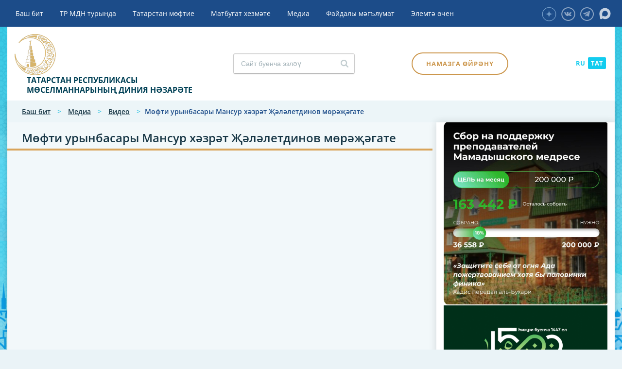

--- FILE ---
content_type: text/html; charset=utf-8
request_url: http://dumrt.ru/media/video/video_349.html?curPos=12
body_size: 9677
content:
<!DOCTYPE html><html><head><meta charset="utf-8"><meta name="viewport" content="width=device-width, initial-scale=1"><title>Мөфти урынбасары Мансур хәзрәт Җәләлетдинов мөрәҗәгате  / Видео / Медиа | Татарстан Җөмһүрияте мөселманнарының Диния нәзарәте</title>        
                        
        <meta name="yandex-verification" content="601e0bc6b93d8c47" /><link href="/netcat_template/template/dumrt/css/style.css?v=213746" rel="stylesheet"><link rel="stylesheet" href="/netcat_template/template/dumrt/css/spoiler.css">        
                <link rel="stylesheet" href="/netcat_template/template/dumrt/css/slick.css">                <link rel="stylesheet" href="/netcat_template/template/dumrt/css//slick-theme.css">                <style>          #animation_container {
            position:absolute;
            margin:auto;
            left:0;right:0;
            top:0;bottom:0;
            z-index: 100;
          }
          .framewrap{
              position: relative;
              padding-bottom: 50%;
              height: 0;
          }
           
          .framewrap iframe{
              position: absolute;
              top: 0;
              left: 0;
              width: 100%;
              height: 100%;
          } 
          .evnt-banner__name { padding-right: 15px !important; padding-left: 15px !important; margin-right: 65px !important; margin-left: 65px !important;}
          @media only screen and (max-width: 700px) {
            .evnt-banner__name {max-width: unset !important;}
          }
          @media only screen and (max-width: 600px) {
            .evnt-banner {margin-top: 15px; display: block;}
          }
          .slider-sidetop .slick-prev { left: 15px;}
          .slider-sidetop .slick-next { right: 15px;}
          @media only screen and (max-width: 768px) { .raspisanie {margin-bottom: 0;}}
          @media only screen and (max-width: 1050px) {.right .video { margin-top: 0;margin-bottom: 20px;}}
        </style>        
        <script src="/netcat_template/template/dumrt/js/createjs-2015.11.26.min.js"></script>        <script src="/netcat_template/template/dumrt/js/LOGO_03.js"></script>        
        <script>          var canvas, stage, exportRoot, anim_container, dom_overlay_container, fnStartAnimation;
          function init() {
            canvas = document.getElementById("canvas");
            anim_container = document.getElementById("animation_container");
            dom_overlay_container = document.getElementById("dom_overlay_container");
            var comp=AdobeAn.getComposition("781A614C9521E04ABE103D7B92203784");
            var lib=comp.getLibrary();
            handleComplete({},comp);
          }
          function handleComplete(evt,comp) {
            //This function is always called, irrespective of the content. You can use the variable "stage" after it is created in token create_stage.
            var lib=comp.getLibrary();
            var ss=comp.getSpriteSheet();
            exportRoot = new lib.LOGO_03();
            stage = new lib.Stage(canvas);	
            //Registers the "tick" event listener.
            fnStartAnimation = function() {
              stage.addChild(exportRoot);
              createjs.Ticker.setFPS(lib.properties.fps);
              createjs.Ticker.addEventListener("tick", stage);
            }	    
              //Code to support hidpi screens and responsive scaling.
              function makeResponsive(isResp, respDim, isScale, scaleType) {		
                var lastW, lastH, lastS=1;		
                window.addEventListener('resize', resizeCanvas);		
                resizeCanvas();		
                function resizeCanvas() {			
                  var w = lib.properties.width, h = lib.properties.height;			
                  var iw = window.innerWidth, ih=window.innerHeight;			
                  var pRatio = window.devicePixelRatio || 1, xRatio=iw/w, yRatio=ih/h, sRatio=1;			
                  if(isResp) {                
                    if((respDim=='width'&&lastW==iw) || (respDim=='height'&&lastH==ih)) {                    
                      sRatio = lastS;                
                    }				
                    else if(!isScale) {					
                      if(iw<w || ih<h)						
                        sRatio = Math.min(xRatio, yRatio);				
                    }				
                    else if(scaleType==1) {					
                      sRatio = Math.min(xRatio, yRatio);				
                    }				
                    else if(scaleType==2) {					
                      sRatio = Math.max(xRatio, yRatio);				
                    }			
                  }			
                  canvas.width = w*pRatio*sRatio;			
                  canvas.height = h*pRatio*sRatio;
                  canvas.style.width = dom_overlay_container.style.width = anim_container.style.width =  w*sRatio+'px';				
                  canvas.style.height = anim_container.style.height = dom_overlay_container.style.height = h*sRatio+'px';
                  stage.scaleX = pRatio*sRatio;			
                  stage.scaleY = pRatio*sRatio;			
                  lastW = iw; lastH = ih; lastS = sRatio;            
                  stage.tickOnUpdate = false;            
                  stage.update();            
                  stage.tickOnUpdate = true;		
                }
              }
            makeResponsive(false,'width',false,2);	
            AdobeAn.compositionLoaded(lib.properties.id);
            fnStartAnimation();
          }
        </script></head><body style="margin:0px;"  lang-tt='true' data-current-sub-root-id="599">       
        <div id="BackDiv" style="position: fixed; background-color:rgba(28, 76, 137, 1.00); width:100%; height:100%; z-index: 100; pointer-events: none; transition: opacity .3s ease;" class="loader">                    <div id="animation_container" style="background-color:rgba(28, 76, 137, 1.00); width:210px; height:210px">            <canvas id="canvas" width="210" height="210" style="position: absolute; display: block; background-color:rgba(28, 76, 137, 1.00);"></canvas>            <div id="dom_overlay_container" style="pointer-events:none; overflow:hidden; width:210px; height:210px; position: absolute; left: 0px; top: 0px; display: block;">            </div>          </div>        </div>        <script> init();</script>        <header><div class="main-menu"><div class="container"><ul class="cd-header-buttons"><li><a class="cd-nav-trigger" href="#cd-primary-nav"><span></span></a></li></ul><div class="header-social">  					  <a href="https://vk.com/dumrt_tatar" class="icon icon-vk" target="_blank"></a>  					  					  					                        <a href="https://t.me/dumrt_tatar" class="icon icon-telegram" target="_blank"></a>                      <a href="https://zen.yandex.ru/id/6231eda5366c667528b93f11" class="icon icon-zen" target="_blank"><img src="/images/ico-zen.svg" alt="" /></a>                      <a href="https://max.ru/dumrt" class="icon icon-max" target="_blank"><img src="/images/ico-max.svg" alt="" /></a></div></div></div><div class="header"><div class="container">                                         <div><div class="logo"><a href="/"><img src="/netcat_template/template/dumrt/images/logo.png" alt="" /><span>ТАТАРСТАН РЕСПУБЛИКАСЫ<br> МӨСЕЛМАННАРЫНЫҢ ДИНИЯ НӘЗАРӘТЕ</span></a></div><div id="search" class="search"><form class='nc_search' action='/search/' method='get'><form class='nc_search' action='/search/' method='get'>  <input type='hidden' name='area' value='site1 -sub358* -sub359* -sub360*'><input class='search_text text styler' type='search' name='search_query' id='nc_search_query' value='' placeholder='Сайт буенча эзләү'>  </form></div>                                                <div class="prayer-schedule">                        <a href="/help-info/prayertime/" title="Намаз вакытлары" data-anchor-class="raspisanie">Намаз вакытлары                        </a>                        </div>                        <div class="study"><a class="button" href="/help-info/training-prayer/">Намазга өйрәнү</a></div>                        <div class="lang"><a href="/ru/">RU</a><a class='active' href="/">TAT</a></div></div>                    </div>  </div>  </header><main class="cd-main-content"><div class="container"><section id="main-content">  
				  <div class="breadcrumbs">  <a href="/">Баш бит</a> >    <a href="/media/">Медиа</a> >       <a href="/media/video/">Видео</a> >       <span>Мөфти урынбасары Мансур хәзрәт Җәләлетдинов мөрәҗәгате</span>  </div><div class="content"><div class="head-line"><h1>Мөфти урынбасары Мансур хәзрәт Җәләлетдинов мөрәҗәгате</h1></div><div class="main-pag-block-content-full">  <div class="dum-block">    <div class="framewrap"><iframe allowfullscreen="" frameborder="0" gesture="media" height="315" src="https://www.youtube.com/embed/4pNgPbQc2Qo" width="560"></iframe></div>    <div class="date">08.11.2017 13:29</div>    <div class="desc"></div>          <div class="file">              </div>      </div>          
  <div class='like-social'>    Уртаклашырга:
    <a href='#' data-social='vkontakte'><span class='vk-like'></span></a>    <a href='#' data-social='googleplus'><span class='gplus-like'></span></a>    <a href='#' data-social='moimir'><span class='mail-like'></span></a>    <a href='#' data-social='odnoklassniki'><span class='ok-like'></span></a>    <a href='#' data-social='twitter'><span class='tw-like'></span></a>  </div>      <div class="main-pag-block-content-list pag-block-content pag-block-content-list">  <div class="last-news">        <h2>Башка видео</h2><div class="video-news col">    <div class="framewrap"><iframe allow="accelerometer; autoplay; clipboard-write; encrypted-media; gyroscope; picture-in-picture; web-share" allowfullscreen="" frameborder="0" height="720" src="https://www.youtube.com/embed/G33o1jZhP7I" title="Татарстан Мөфтие Камил хәзрәт Сәмигуллинның Корбан гаете уңаеннан мөрәҗәгате" width="1280"></iframe></div>    <h3><a href="/media/video/video_556.html">Татарстан Мөфтие Камил хәзрәт Сәмигуллинның Корбан гаете уңаеннан мөрәҗәгате</a></h3>  <div class="date">27 июнь 2023 ел <span class="time">11:54</span></div></div><div class="video-news col">    <div class="framewrap"><iframe allow="accelerometer; autoplay; clipboard-write; encrypted-media; gyroscope; picture-in-picture; web-share" allowfullscreen="" frameborder="0" height="725" src="https://www.youtube.com/embed/HlktgQWYPcw" title="В Уруссу прошел Всероссийский конкурс чтиц Куръана." width="1280"></iframe></div>    <h3><a href="/media/video/video_554.html">В Уруссу прошел Всероссийский конкурс чтиц Куръана.</a></h3>  <div class="date">15 май 2023 ел <span class="time">09:22</span></div></div><div class="video-news col">    <div class="framewrap"><iframe allow="accelerometer; autoplay; clipboard-write; encrypted-media; gyroscope; picture-in-picture; web-share" allowfullscreen="" frameborder="0" height="720" src="https://www.youtube.com/embed/UM4ye_xk-6o" title="Татарстанда ачык телевизион татар вәгазе бәйгесе башланды" width="1280"></iframe></div>    <h3><a href="/media/video/video_553.html">Татарстанда ачык телевизион татар вәгазе бәйгесе башланды</a></h3>  <div class="date">27 февраль 2023 ел <span class="time">09:49</span></div></div><div class="video-news col">    <div class="framewrap"><iframe allow="accelerometer; autoplay; clipboard-write; encrypted-media; gyroscope; picture-in-picture; web-share" allowfullscreen="" frameborder="0" height="720" src="https://www.youtube.com/embed/uBSgi7nbwnI" title="“Рухи моң” бәйгесенә гаризалар кабул итәбез!" width="1280"></iframe></div>    <h3><a href="/media/video/video_550.html">“Рухи моң” бәйгесенә гаризалар кабул итәбез!</a></h3>  <div class="date">10 февраль 2023 ел <span class="time">10:50</span></div></div><div class="video-news col">    <div class="framewrap"><iframe width="1280" height="720" src="https://www.youtube.com/embed/DYdPcEF7n7Q" title="Бөгелмәдә “Милли моң” Россиякүләм мөнәҗәтләр фестивале үтте" frameborder="0" allow="accelerometer; autoplay; clipboard-write; encrypted-media; gyroscope; picture-in-picture" allowfullscreen></iframe></div>    <h3><a href="/media/video/video_548.html">Бөгелмәдә “Милли моң” Россиякүләм мөнәҗәтләр фестивале үтте</a></h3>  <div class="date">18 октябрь 2022 ел <span class="time">17:21</span></div></div><div class="video-news col">    <div class="framewrap"><iframe allow="accelerometer; autoplay; clipboard-write; encrypted-media; gyroscope; picture-in-picture" allowfullscreen="" frameborder="0" height="720" src="https://www.youtube.com/embed/EVwxi7P4G2M" title="VIII Международная исламская конференция" width="1280"></iframe></div>    <h3><a href="/media/video/video_542.html">&quot;Изге Коръәннең Казан басмасы һәм аның ислам дөньясында Изге Коръәнне бастыру процессына йогынтысы&quot; VIII Халыкара ислам конференциясе</a></h3>  <div class="date">29 сентябрь 2022 ел <span class="time">10:44</span></div></div>  </div>    <div class="pagination">    <ul>      <li class='prev'><a href='/media/video/video_349.html?curPos=6' title='Назад'>Соңгысы</a></li>      <li><a href='/media/video/video_349.html'>1</a> <li><a href='/media/video/video_349.html?curPos=6'>2</a> <li class='active'><a href='/media/video/video_349.html?curPos=12'>3</a></li> <li><a href='/media/video/video_349.html?curPos=18'>4</a> <li><a href='/media/video/video_349.html?curPos=24'>5</a> <li><a href='/media/video/video_349.html?curPos=30'>6</a>      <li class='next'><a href='/media/video/video_349.html?curPos=18' title='Вперед'>Алга</a></li>    </ul>  </div>  </div></div>  </div>  <div class="right">                    <div class="slider-sidetop">    <a class="bannercounter" href="https://mamadysh-medrese.ru/?ref=29556290?bannercounter=true&class_id=2020&message=82"><img src="/netcat_files/436/835/h_aa12a0239070b5d7281712ff9719bcac" alt="" /></a>      <a class="bannercounter" href="https://dumrt.ru/news/news_32270.html?bannercounter=true&class_id=2020&message=78"><img src="/netcat_files/436/835/h_938e121d472b7336d49abbfd0d941a3d" alt="" /></a>      <a class="bannercounter" href="https://ifhub.ru/?bannercounter=true&class_id=2020&message=69"><img src="/netcat_files/436/835/h_e11e87cf9a867245cacf3391d4aee555" alt="" /></a>      <a class="bannercounter" href="http://dumrt.ru/news/news_28151.html?bannercounter=true&class_id=2020&message=62"><img src="/netcat_files/436/835/h_7652c87e5141c23fb66551c4310641df" alt="" /></a>      <a class="bannercounter" href="https://disk.yandex.ru/d/WSWIriEBeuzQ-A?bannercounter=true&class_id=2020&message=57" target='_blank'><img src="/netcat_files/436/835/h_f639e393264f3e27869e67383c380577" alt="" /></a>  </div>    <div id="slide-person"><div data-title="Quote3" class="quote3">  <div class="title">Дин әһеле</div>  <a href="/about-us/muftis/muftis_6.html"><img src="/netcat_files/412/587/gabdulla_xazrat_thumb1.jpeg" alt="" /></a>  <div class="name"><a href="/about-us/muftis/muftis_6.html">Габдулла хәзрәт Галиулла</a></div>  <div class="date">1992 -1998 елларда</div></div><div data-title="Quote3" class="quote3">  <div class="title">Дин әһеле</div>  <a href="/about-us/muftis/muftis_7.html"><img src="/netcat_files/412/587/gosman_xazrat_thumb1.jpeg" alt="" /></a>  <div class="name"><a href="/about-us/muftis/muftis_7.html">Госман хәзрәт Исхакый</a></div>  <div class="date">1998 - 2011 елларда</div></div><div data-title="Quote3" class="quote3">  <div class="title">Дин әһеле</div>  <a href="/about-us/muftis/muftis_8.html"><img src="/netcat_files/412/587/ildus_xazrat_thumb1.jpeg" alt="" /></a>  <div class="name"><a href="/about-us/muftis/muftis_8.html">Илдус хәзрәт Фәиз</a></div>  <div class="date">2011 – 2013 елларда</div></div><div data-title="Quote3" class="quote3">  <div class="title">Дин әһеле</div>  <a href="/about-us/muftis/muftis_5.html"><img src="/netcat_files/412/587/IMG_9319_thumb1.jpeg" alt="" /></a>  <div class="name"><a href="/about-us/muftis/muftis_5.html">Камил хәзрәт Сәмигуллин</a></div>  <div class="date">2013 елның 17 апрелендә сайланды</div></div></div>    				    <div class="raspisanie">  <div class="top">    <h3>Намаз вакытлары</h3>    <div id="prayer_cities" class="select sec showChanged">      <select>              <option data-url="/netcat_files/482/640/Aznakay.csv?t=200126" class="prayer_city">Азнакай</option>              <option data-url="/netcat_files/482/640/Aksubay.csv?t=200126" class="prayer_city">Аксубай</option>              <option data-url="/netcat_files/482/640/Aktanis.csv?t=200126" class="prayer_city">Актаныш</option>              <option data-url="/netcat_files/482/640/Elabuga.csv?t=200126" class="prayer_city">Алабуга</option>              <option data-url="/netcat_files/482/640/Aleksey.csv?t=200126" class="prayer_city">Алексеевск</option>              <option data-url="/netcat_files/482/640/Apastovo.csv?t=200126" class="prayer_city">Апас</option>              <option data-url="/netcat_files/482/640/Arsk.csv?t=200126" class="prayer_city">Арча</option>              <option data-url="/netcat_files/482/640/BazarnyeMataki.csv?t=200126" class="prayer_city">Базарлы Матак</option>              <option data-url="/netcat_files/482/640/BogatyeSaby.csv?t=200126" class="prayer_city">Байлар Сабасы</option>              <option data-url="/netcat_files/482/640/Baltasi.csv?t=200126" class="prayer_city">Балтач</option>              <option data-url="/netcat_files/482/640/RibnayaSlpboda.csv?t=200126" class="prayer_city">Балык Бистәсе</option>              <option data-url="/netcat_files/482/640/Bavli.csv?t=200126" class="prayer_city">Баулы</option>              <option data-url="/netcat_files/482/640/VicokayGora.csv?t=200126" class="prayer_city">Биектау</option>              <option data-url="/netcat_files/482/640/Bolgary.csv?t=200126" class="prayer_city">Болгар</option>              <option data-url="/netcat_files/482/640/Buinsk.csv?t=200126" class="prayer_city">Буа</option>              <option data-url="/netcat_files/482/640/Bugulma.csv?t=200126" class="prayer_city">Бөгелмә</option>              <option data-url="/netcat_files/482/640/Zainsk.csv?t=200126" class="prayer_city">Зәй</option>              <option data-url="/netcat_files/482/640/StaroeChuprale.csv?t=200126" class="prayer_city">Иске Чүпрәле</option>              <option data-url="/netcat_files/482/640/Kazan.csv?t=200126" class="prayer_city" data-default_city='true' selected>Казан</option>              <option data-url="/netcat_files/482/640/KamskoeUstye.csv?t=200126" class="prayer_city">Кама Тамагы</option>              <option data-url="/netcat_files/482/640/Kukmor.csv?t=200126" class="prayer_city">Кукмара</option>              <option data-url="/netcat_files/482/640/Laish.csv?t=200126" class="prayer_city">Лаеш</option>              <option data-url="/netcat_files/482/640/Leninogorsk.csv?t=200126" class="prayer_city">Лениногорск</option>              <option data-url="/netcat_files/482/640/Mamadis.csv?t=200126" class="prayer_city">Мамадыш</option>              <option data-url="/netcat_files/482/640/Mendeleevsk.csv?t=200126" class="prayer_city">Менделеев</option>              <option data-url="/netcat_files/482/640/Menzilinsk.csv?t=200126" class="prayer_city">Минзәлә</option>              <option data-url="/netcat_files/482/640/Muslimov.csv?t=200126" class="prayer_city">Мөслим</option>              <option data-url="/netcat_files/482/640/Nurlat.csv?t=200126" class="prayer_city">Нурлат</option>              <option data-url="/netcat_files/482/640/BolshieKaybesy.csv?t=200126" class="prayer_city">Олы Кайбыч</option>              <option data-url="/netcat_files/482/640/BolshAtna.csv?t=200126" class="prayer_city">Олы Әтнә</option>              <option data-url="/netcat_files/482/640/Pestrezy.csv?t=200126" class="prayer_city">Питрәч</option>              <option data-url="/netcat_files/482/640/Sarmanovo2.csv?t=200126" class="prayer_city">Сарман</option>              <option data-url="/netcat_files/482/640/Tulyachi.csv?t=200126" class="prayer_city">Теләче</option>              <option data-url="/netcat_files/482/640/Nignekamsk.csv?t=200126" class="prayer_city">Түбән Кама</option>              <option data-url="/netcat_files/482/640/Tet2.csv?t=200126" class="prayer_city">Тәтеш</option>              <option data-url="/netcat_files/482/640/Urussu.csv?t=200126" class="prayer_city">Урыссу</option>              <option data-url="/netcat_files/482/640/Cheremsan.csv?t=200126" class="prayer_city">Чирмешән</option>              <option data-url="/netcat_files/482/640/Chistop.csv?t=200126" class="prayer_city">Чистай</option>              <option data-url="/netcat_files/482/640/VerhUslon.csv?t=200126" class="prayer_city">Югары Ослан</option>              <option data-url="/netcat_files/482/640/NabChelny.csv?t=200126" class="prayer_city">Яр Чаллы</option>              <option data-url="/netcat_files/482/640/Zelenodolsk.csv?t=200126" class="prayer_city">Яшел Үзән</option>              <option data-url="/netcat_files/482/640/Novosesminsk.csv?t=200126" class="prayer_city">Яңа Чишмә</option>              <option data-url="/netcat_files/482/640/Agriz.csv?t=200126" class="prayer_city">Әгерҗе</option>              <option data-url="/netcat_files/482/640/Almet.csv?t=200126" class="prayer_city">Әлмәт</option>            </select>    </div>  </div>  <div id="prayer-time-block" class="middle">    <div class="prayer-time-today" data-day="20.01.2026" data-time="21:01">      <div class="player-main-block"><div class="title">Иртәнге намаз</div><div class="time prayer-time-time_1"></div></div>      <div class="player-main-block"><div class="title">Кояш чыга</div><div class="time prayer-time-sunrise"></div></div>      <div class="player-main-block"><div class="title">Өйлә намазы</div><div class="time prayer-time-zukhr"></div></div>      <div class="player-main-block"><div class="title">Икенде намазы</div><div class="time prayer-time-asr"></div></div>      <div class="player-main-block"><div class="title">Ахшам намазы</div><div class="time prayer-time-magrib"></div></div>      <div class="player-main-block"><div class="title">Ястү намазы</div><div class="time prayer-time-isha"></div></div>    </div>  </div>    
  <div class="bottom">    <a href="/help-info/prayertime/">Тулы җәдвәле</a>  </div></div>                        <div class="right-banner" style="margin-bottom: 50px;">      <div class="right-banner"><a href="https://zakyatrt.com/donations/fundraising-campaigns/53/" target='_blank'>  <img src="/netcat_files/436/835/h_ef2b43a2707929cc7801d7050d80cbde" alt="" />  <div class="banner-title">Игелек<br/><span>Кылыйк!</span></div></a></div>    </div>    <div class="video">  <a href="/media/video/">        <iframe allow="accelerometer; autoplay; clipboard-write; encrypted-media; gyroscope; picture-in-picture; web-share" allowfullscreen="" frameborder="0" height="1142" referrerpolicy="strict-origin-when-cross-origin" src="https://www.youtube.com/embed/rhMaYPcduQ0" title="КАК УЛУЧШИТЬ РАБОТУ МОЗГА, И РАЗВИВАТЬ ПАМЯТЬ ?? #рекомендации #апмрф #ислам #коран #лайк #топ #рек" width="642"></iframe>    <div class="title">Көн видеосы</div>  </a></div>    
				    				    <div class="widget-calendar"><div class="widget-title">Яңалыклар архивы</div><div id="calendar">  <div id="datepicker"></div><div></div> 				  </div>  </section></div></main><nav class="cd-nav"><ul id="cd-primary-nav" class="cd-primary-nav is-fixed"><li>                    <a href="/" target="_self">Баш бит</a>  </li><li class='has-children'>                    <a href="/about-us/" target="_self">ТР МДН турында</a>  				  <ul class="cd-secondary-nav is-hidden">  <li>  <a href="/about-us/obschaya-informatsiya/" target="_self">Гомуми мәгълүмат</a></li><li>  <a href="/about-us/dumrt/" target="_self">Җитәкчелек</a></li><li class='has-children'>  <a href="/about-us/sovety/" target="_self">Шуралар</a><ul class="cd-third-nav is-hidden"><li><a href="/about-us/sovety/kazyylar-shurasy/" target="_self">Казыйлар шурасы</a></li><li><a href="/about-us/sovety/aksakallar-shurasy/" target="_self">Аксакаллар шурасы</a></li><li><a href="/about-us/sovety/sovet-ulemov/" target="_blank">Голәмәләр шурасы</a></li></ul></li><li>  <a href="/about-us/muhtasibates/" target="_self">Мөхтәсибәтләр</a></li><li>  <a href="/about-us/muftis/" target="_self">Шәхесләр</a></li><li class='has-children'>  <a href="/about-us/mөftiyatneң-oeshmalary/" target="_self">Мөфтиятнең оешмалары</a><ul class="cd-third-nav is-hidden"><li><a href="http://halalrt.ru" target="_blank">"Хәләл" комитеты</a></li><li><a href="http://huzur.ru/" target="_blank">"Хузур" нәшрият йорты</a></li><li><a href="https://zakyatrt.com/" target="_blank">"Зәкят" хәйрия фонды</a></li><li><a href="http://vakfrt.ru/" target="_self">ТР "Вакф" фонды</a></li><li><a href="http://dumrt-haj.ru/" target="_self">ДУМ РТ "Хаҗ"</a></li><li><a href="https://bolgar.academy/abitur" target="_self">Болгар ислам академиясе</a></li></ul></li><li>  <a href="/about-us/godovye-otchety/" target="_self">Еллык хисаплар</a></li></ul>  </li><li>                    <a href="/management/" target="">Татарстан мөфтие</a>  </li><li>                    <a href="/press-service/" target="">Матбугат хезмәте</a>  </li><li class='has-children'>                    <a href="/media/" target="_self">Медиа</a>  				  <ul class="cd-secondary-nav is-hidden">  <li>  <a href="/media/onlinetranslyaciyad/" target="_self">Online-трансляция</a></li><li>  <a href="/media/galleries/" target="_self">Фотогалерея</a></li><li>  <a href="/media/video/" target="_self">Видео</a></li><li>  <a href="https://azan.fm/" target="_blank">«Азан» радиосы</a></li><li>  <a href="/media/shura-almanah/" target="_self">"Шура" альманахы</a></li><li>  <a href="/media/din-va-magishet/" target="_self">Дин вә мәгыйшәт</a></li><li>  <a href="http://terrora-net.ru/" target="_blank">Ислам против террора</a></li><li>  <a href="/media/islam-nury/" target="_self">Ислам нуры</a></li><li>  <a href="http://huzurtv.ru" target="_self">Хозур ТВ</a></li><li>  <a href="https://darul-kutub.com" target="_self">«Darul-kutub» электрон китапханәсе</a></li><li>  <a href="https://huzurshop.ru" target="_self">«Хозур» интернет-кибете</a></li></ul>  </li><li class='has-children'>                    <a href="/help-info/" target="_self">Файдалы мәгълүмат</a>  				  <ul class="cd-secondary-nav is-hidden">  <li>  <a href="/help-info/training-prayer/" target="_self">Намазга өйрәнү</a></li><li>  <a href="/help-info/prayertime/" target="_self">Намаз вакытлары</a></li><li>  <a href="/help-info/fatwas/" target="_self">Диния нәзарәте фәтвалары</a></li><li>  <a href="/news/news_32432.html" target="_self">Дини бәйрәмнәр</a></li><li>  <a href="http://dumrt-haj.ru/" target="_blank">Хаҗ</a></li><li>  <a href="/help-info/theology/" target="_self">Дини язмалар</a></li><li>  <a href="http://magarifrt.ru/" target="_blank">Дини мәгариф</a></li><li>  <a href="http://vakfrt.ru/" target="_blank">ТР "Вакф" фонды</a></li><li>  <a href="http://halalrt.ru" target="_blank">"Хәләл" комитеты</a></li><li>  <a href="http://huzur.ru/" target="_blank">"Хузур" нәшрият йорты</a></li><li>  <a href="https://zakyatrt.com" target="_blank">"Зәкят" хәйрия фонды</a></li><li>  <a href="https://bolgar.academy/" target="_self">Болгар ислам академиясе</a></li></ul>  </li><li>                    <a href="/contacts/" target="">Элемтә өчен</a>  </li></ul></nav><footer><div class="container"><div class="footer-top"><div class="footer-column"><a href="/about-us/"><h3>ТР МДН турында</h3></a><a class="spoiler-title" href="/about-us/">ТР МДН турында</a><div class="spoiler-body"><ul>  <li><a href="/about-us/obschaya-informatsiya/">Гомуми мәгълүмат</a></li>  <li><a href="/about-us/dumrt/">Җитәкчелек</a></li>  <li><a href="/about-us/sovety/">Шуралар</a></li>  <li><a href="/about-us/muhtasibates/">Мөхтәсибәтләр</a></li>  <li><a href="/about-us/muftis/">Шәхесләр</a></li>  <li><a href="/about-us/mөftiyatneң-oeshmalary/">Мөфтиятнең оешмалары</a></li>  <li><a href="/about-us/godovye-otchety/">Еллык хисаплар</a></li>  </ul></div></div><div class="footer-column"><a href="/media/"><h3>Медиа</h3></a><a class="spoiler-title" href="/media/">Медиа</a><div class="spoiler-body"><ul><li><a href="/media/onlinetranslyaciyad/">Online-трансляция</a></li><li><a href="/media/galleries/">Фотогалерея</a></li><li><a href="/media/video/">Видео</a></li><li><a href="https://azan.fm/">«Азан» радиосы</a></li><li><a href="/media/shura-almanah/">"Шура" альманахы</a></li><li><a href="/media/din-va-magishet/">Дин вә мәгыйшәт</a></li><li><a href="http://terrora-net.ru/">Ислам против террора</a></li><li><a href="/media/islam-nury/">Ислам нуры</a></li><li><a href="http://huzurtv.ru">Хозур ТВ</a></li></ul></div></div><div class="footer-column"><a href="/help-info/"><h3>Файдалы мәгълүмат</h3></a><a class="spoiler-title" href="/help-info/">Файдалы мәгълүмат</a><div class="spoiler-body"><ul class="hidden-content"><li><a href="/help-info/prayertime/">Намаз вакытлары</a></li><li><a href="/news/news_32432.html">Дини бәйрәмнәр</a></li><li><a href="http://dumrt-haj.ru/">Хаҗ</a></li><li><a href="/help-info/theology/">Дини язмалар</a></li><li><a href="http://magarifrt.ru/">Дини мәгариф</a></li><li><a href="http://vakfrt.ru/">ТР "Вакф" фонды</a></li><li><a href="http://halalrt.ru">"Хәләл" комитеты</a></li><li><a href="http://huzur.ru/">"Хузур" нәшрият йорты</a></li><li><a href="https://zakyatrt.com">"Зәкят" хәйрия фонды</a></li></ul></div></div><div class="footer-column"><a href="/management/"><h3>муфтий рт</h3></a><a href="/press-service/"><h3>Пресс-служба</h3></a><a href="/contacts/"><h3>контакты</h3></a><div class="header-social">  					  <a href="https://vk.com/dumrt_tatar" class="icon icon-vk" target="_blank"></a>  					  					  					                        <a href="https://t.me/dumrt_tatar" class="icon icon-telegram" target="_blank"></a>                      <a href="https://zen.yandex.ru/id/6231eda5366c667528b93f11" class="icon icon-zen" target="_blank"><img src="/images/ico-zen.svg" alt="" /></a>                      <a href="https://max.ru/dumrt" class="icon icon-max" target="_blank"><img src="/images/ico-max.svg" alt="" /></a></div><a class="button" href="/help-info/training-prayer/">Намазга өйрәнү</a></div></div><div class="footer-bottom"><div class="footer-logo">  <a href="/"><img src="/netcat_template/template/dumrt/images/logo-footer.png" alt="" /><span>ТАТАРСТАН РЕСПУБЛИКАСЫ<br> МӨСЕЛМАННАРЫНЫҢ ДИНИЯ НӘЗАРӘТЕ</span></a>                
                

                
                </div><div class="created_by" ><div>Разработано в:</div> <a href="http://web-avenue.ru/" target="_blank"><img src="/netcat_template/template/dumrt/images/logo_web.png" alt="" /></a></div>                 
                 <div class="created_by" style="padding-top: 20px;     color: rgba(255,255,255,.5);">              			  <span>Сайттагы барлык материаллардан Creative Commons Attribution 4.0 International лицензиясе нигезендә файдаланырга мөмкин</span></div>                
                </div></div></footer><link href="/netcat_template/template/dumrt/css/custom.css?v=213746" rel="stylesheet"><link rel="stylesheet" href="/netcat_template/template/dumrt/css/font-awesome.min.css"><link rel="stylesheet" href="/netcat_template/template/dumrt/css/reset.css"> <link rel="stylesheet" href="/netcat_template/template/dumrt/css/menu.css"> <link rel="stylesheet" type="text/css" href="/netcat_template/template/dumrt/css/plusslider.css" /><script async src="/netcat_template/template/dumrt/js/modernizr.js"></script> <link href="/netcat_template/template/dumrt/css/datepicker.css" rel="stylesheet" type="text/css"><link href="/netcat_template/template/dumrt/css/jquery.formstyler.css" rel="stylesheet" /><link href="/netcat_template/template/dumrt/css/jquery.formstyler.theme.css" rel="stylesheet" /><link href="/netcat_template/template/dumrt/css/social-likes_flat.css" rel="stylesheet"> <link href='/netcat_template/template/dumrt/css/lightbox.css' rel='stylesheet'><script src="/netcat_template/template/dumrt/js/jquery-2.1.1.js"></script><script src="/netcat_template/template/dumrt/js/jquery.mobile.custom.min.js"></script>        <script src="/netcat_template/template/dumrt/js/jquery.matchHeight-min.js"></script><script src="/netcat_template/template/dumrt/js/jquery.csv-0.71.min.js"></script><script src="/netcat_template/template/dumrt/js/jquery.loadmask.min.js"></script><script src="/netcat_template/template/dumrt/js/main.js?v=213746"></script> <script type="text/javascript" src='/netcat_template/template/dumrt/js/jquery.plusslider.js'></script><script type="text/javascript" src='/netcat_template/template/dumrt/js/jquery.easing.1.3.js'></script><script src="/netcat_template/template/dumrt/js/datepicker.min.js"></script><script src="/netcat_template/template/dumrt/js/masonry.pkgd.min.js"></script><script src="/netcat_template/template/dumrt/js/imagesloaded.pkgd.min.js"></script><script src="/netcat_template/template/dumrt/js/jquery.formstyler.js"></script><script src="/netcat_template/template/dumrt/js/goodshare.min.js"></script>        <script src="/netcat_template/template/dumrt/js/lightbox.js"></script>        <script src="/netcat_template/template/dumrt/js/spoiler.js"></script>        
                <script src="/netcat_template/template/dumrt/js/slick.min.js"></script>        
        <script src="/netcat_template/template/dumrt/js/custom.js?v=213746"></script>        <script src="/netcat_template/template/dumrt/js/custom-add.js?v=213746"></script>        
        
        <script type="text/javascript">$(document).ready(function(){
			$('#gl-slider').plusSlider({
				sliderEasing: 'easeInOutExpo', // Anything other than 'linear' and 'swing' requires the easing plugin
				fullWidth: true,
				sliderType: 'fader',
				autoPlay: false, 
			});
			$('#slide-person').plusSlider({
				sliderEasing: 'easeInOutExpo', // Anything other than 'linear' and 'swing' requires the easing plugin
				fullWidth: true,
				sliderType: 'fader',
				autoPlay: false, 
			});
			$('#slider3').plusSlider({
				sliderEasing: 'easeInOutExpo', // Anything other than 'linear' and 'swing' requires the easing plugin
				fullWidth: true,
				sliderType: 'fader',
				autoPlay: false, 
			});
		});</script><script>$('#minMax, #datepicker').datepicker({
			dateFormat: 'yyyy/mm/dd',
		  maxDate: new Date(),
		  changeMonth: false,
		  onSelect: function(dateNews) {
        location.href = '/news/' + dateNews;
      }
		});</script><script>$(document).ready(function() {
		  $( '.list' ).masonry( { itemSelector: '.item' } );
          // min-height
          $('.question-category__item-title').matchHeight({ property: 'height' });
          $('.question-category__item').matchHeight({ property: 'height' });
          $('.question-other__item-text').matchHeight({ property: 'height' });
		});</script><script>jQuery(document).ready(function(){
			 jQuery('.spoiler-title').click(function(){
			  jQuery(this).parent().children('.spoiler-body').slideToggle();
			  return false;
			 });
			 
			});
			$(".spoiler-title").click(function() {
			$(".spoiler-title").toggleClass('open');
			})</script><script>(function($) {
			$(function() {
				
				$('input, select_').styler({
					selectSearch: true,
				});
			});
			})(jQuery);</script>        
        <script>/* Preloader */
          document.addEventListener("DOMContentLoaded", function(event) { 
			let lod = document.getElementById("BackDiv")
			lod.style.opacity = '0'
		  });
	    </script>    <div class="block-counter"><script type="text/javascript"></script>                                    <script id="top100Counter" type="text/javascript" src="https://dumrt.ru/netcat_template/template/dumrt/js/top100.jcn?2597526"></script><noscript>    <a href="http://top100.rambler.ru/navi/2597526/">        <img src="https://dumrt.ru/netcat_template/template/dumrt/js/top100.cnt?2597526" alt="Rambler's Top100" border="0" />    </a></noscript><script type="text/javascript">    (function(m,e,t,r,i,k,a){
        m[i]=m[i]||function(){(m[i].a=m[i].a||[]).push(arguments)};
        m[i].l=1*new Date();
        for (var j = 0; j < document.scripts.length; j++) {if (document.scripts[j].src === r) { return; }}
        k=e.createElement(t),a=e.getElementsByTagName(t)[0],k.async=1,k.src=r,a.parentNode.insertBefore(k,a)
    })(window, document,'script','https://mc.yandex.ru/metrika/tag.js?id=104117315', 'ym');

    ym(104117315, 'init', {ssr:true, webvisor:true, clickmap:true, ecommerce:"dataLayer", accurateTrackBounce:true, trackLinks:true});</script><noscript><div><img src="https://mc.yandex.ru/watch/104117315" style="position:absolute; left:-9999px;" alt="" /></div></noscript></div>        
  </body></html>

--- FILE ---
content_type: application/javascript
request_url: http://dumrt.ru/netcat_template/template/dumrt/js/LOGO_03.js
body_size: 35401
content:
(function (cjs, an) {

var p; // shortcut to reference prototypes
var lib={};var ss={};var img={};
lib.ssMetadata = [];


// symbols:
// helper functions:

function mc_symbol_clone() {
	var clone = this._cloneProps(new this.constructor(this.mode, this.startPosition, this.loop));
	clone.gotoAndStop(this.currentFrame);
	clone.paused = this.paused;
	clone.framerate = this.framerate;
	return clone;
}

function getMCSymbolPrototype(symbol, nominalBounds, frameBounds) {
	var prototype = cjs.extend(symbol, cjs.MovieClip);
	prototype.clone = mc_symbol_clone;
	prototype.nominalBounds = nominalBounds;
	prototype.frameBounds = frameBounds;
	return prototype;
	}


(lib.Tower = function(mode,startPosition,loop) {
	this.initialize(mode,startPosition,loop,{});

	// Слой_1
	this.shape = new cjs.Shape();
	this.shape.graphics.f("#CFA550").s().p("[base64]");
	this.shape.setTransform(23.075,56.8);

	this.timeline.addTween(cjs.Tween.get(this.shape).wait(1));

}).prototype = getMCSymbolPrototype(lib.Tower, new cjs.Rectangle(0,0,46.2,113.6), null);


(lib.Moon = function(mode,startPosition,loop) {
	this.initialize(mode,startPosition,loop,{});

	// Слой_1
	this.shape = new cjs.Shape();
	this.shape.graphics.f("#CFA550").s().p("[base64]/[base64]/hEQhAhDghg6IgMgUIAaAWQA/[base64]/[base64]");
	this.shape.setTransform(85.425,85.6119);

	this.timeline.addTween(cjs.Tween.get(this.shape).wait(1));

}).prototype = getMCSymbolPrototype(lib.Moon, new cjs.Rectangle(0,0,170.9,171.3), null);


(lib.Krug_01 = function(mode,startPosition,loop) {
	this.initialize(mode,startPosition,loop,{});

	// Слой_1
	this.shape = new cjs.Shape();
	this.shape.graphics.f("#CFA550").s().p("[base64]");
	this.shape.setTransform(104.075,102.35);

	this.shape_1 = new cjs.Shape();
	this.shape_1.graphics.f("#CFA550").s().p("AgQASQgIgIABgKQgBgJAIgIQAHgHAJAAQAKAAAIAHQAGAIAAAJQAAAKgGAIQgIAHgKAAQgJAAgHgHg");
	this.shape_1.setTransform(106.25,202.075);

	this.timeline.addTween(cjs.Tween.get({}).to({state:[{t:this.shape_1},{t:this.shape}]}).wait(1));

}).prototype = getMCSymbolPrototype(lib.Krug_01, new cjs.Rectangle(0,0,208.2,204.7), null);


(lib.Символ1 = function(mode,startPosition,loop) {
	this.initialize(mode,startPosition,loop,{});

	// Слой_1
	this.shape = new cjs.Shape();
	this.shape.graphics.lf(["rgba(255,255,255,0)","#FFFFFF","rgba(255,255,255,0.008)"],[0,0.514,1],-68.8,0,68.8,0).s().p("AqvZ5MAAAgzyIVfAAMAAAAzyg");
	this.shape.setTransform(68.8,165.75);

	this.timeline.addTween(cjs.Tween.get(this.shape).wait(1));

}).prototype = getMCSymbolPrototype(lib.Символ1, new cjs.Rectangle(0,0,137.6,331.5), null);


// stage content:
(lib.LOGO_03 = function(mode,startPosition,loop) {
	this.initialize(mode,startPosition,loop,{});

	// timeline functions:
	this.frame_179 = function() {
		this.gotoAndPlay(70);
	}

	// actions tween:
	this.timeline.addTween(cjs.Tween.get(this).wait(179).call(this.frame_179).wait(1));

	// Mask_002 (mask)
	var mask = new cjs.Shape();
	mask._off = true;
	var mask_graphics_70 = new cjs.Graphics().p("[base64]/[base64]/hEgig6IgMgUIAaAXQA/[base64]/[base64]/[base64]/[base64]/[base64]/[base64]");

	this.timeline.addTween(cjs.Tween.get(mask).to({graphics:null,x:0,y:0}).wait(70).to({graphics:mask_graphics_70,x:105.9,y:103.75}).wait(110));

	// Слой_9
	this.instance = new lib.Символ1();
	this.instance.parent = this;
	this.instance.setTransform(-52.8,90.95,0.6744,1,0,0,0,68.8,165.8);
	this.instance._off = true;

	var maskedShapeInstanceList = [this.instance];

	for(var shapedInstanceItr = 0; shapedInstanceItr < maskedShapeInstanceList.length; shapedInstanceItr++) {
		maskedShapeInstanceList[shapedInstanceItr].mask = mask;
	}

	this.timeline.addTween(cjs.Tween.get(this.instance).wait(70).to({_off:false},0).to({scaleX:1,x:285.75},79).wait(31));

	// Moon
	this.instance_1 = new lib.Moon();
	this.instance_1.parent = this;
	this.instance_1.setTransform(106.7,106.05,1,1,-23.9833,0,0,85.4,85.7);
	this.instance_1.alpha = 0;

	this.timeline.addTween(cjs.Tween.get(this.instance_1).to({regY:85.6,rotation:0,x:106.6,y:105.95,alpha:1},59).wait(121));

	// drawing_svg
	this.instance_2 = new lib.Krug_01();
	this.instance_2.parent = this;
	this.instance_2.setTransform(106,103.8,0.9784,0.9784,-47.656,0,0,103.9,102.4);
	this.instance_2.alpha = 0;

	this.timeline.addTween(cjs.Tween.get(this.instance_2).to({regX:104.2,scaleX:0.98,scaleY:0.98,rotation:0,x:105.95,alpha:1},59).wait(121));

	// Mask (mask)
	var mask_1 = new cjs.Shape();
	mask_1._off = true;
	mask_1.graphics.p("AmsGtQiyiyAAj7QAAj6CyiyQCyiyD6AAQD7AACyCyQCyCyAAD6QAAD7iyCyQiyCyj7AAQj6AAiyiyg");
	mask_1.setTransform(85.475,101.075);

	// Tower
	this.instance_3 = new lib.Tower();
	this.instance_3.parent = this;
	this.instance_3.setTransform(87.25,135.7,1,1,0,0,0,23.1,56.8);
	this.instance_3.alpha = 0;

	var maskedShapeInstanceList = [this.instance_3];

	for(var shapedInstanceItr = 0; shapedInstanceItr < maskedShapeInstanceList.length; shapedInstanceItr++) {
		maskedShapeInstanceList[shapedInstanceItr].mask = mask_1;
	}

	this.timeline.addTween(cjs.Tween.get(this.instance_3).to({y:104.2,alpha:1},59).wait(121));

}).prototype = p = new cjs.MovieClip();
p.nominalBounds = new cjs.Rectangle(68.5,66,180.2,180.4);
// library properties:
lib.properties = {
	id: '781A614C9521E04ABE103D7B92203784',
	width: 210,
	height: 210,
	fps: 30,
	color: "#1C4C89",
	opacity: 1.00,
	manifest: [],
	preloads: []
};



// bootstrap callback support:

(lib.Stage = function(canvas) {
	createjs.Stage.call(this, canvas);
}).prototype = p = new createjs.Stage();

p.setAutoPlay = function(autoPlay) {
	this.tickEnabled = autoPlay;
}
p.play = function() { this.tickEnabled = true; this.getChildAt(0).gotoAndPlay(this.getTimelinePosition()) }
p.stop = function(ms) { if(ms) this.seek(ms); this.tickEnabled = false; }
p.seek = function(ms) { this.tickEnabled = true; this.getChildAt(0).gotoAndStop(lib.properties.fps * ms / 1000); }
p.getDuration = function() { return this.getChildAt(0).totalFrames / lib.properties.fps * 1000; }

p.getTimelinePosition = function() { return this.getChildAt(0).currentFrame / lib.properties.fps * 1000; }

an.bootcompsLoaded = an.bootcompsLoaded || [];
if(!an.bootstrapListeners) {
	an.bootstrapListeners=[];
}

an.bootstrapCallback=function(fnCallback) {
	an.bootstrapListeners.push(fnCallback);
	if(an.bootcompsLoaded.length > 0) {
		for(var i=0; i<an.bootcompsLoaded.length; ++i) {
			fnCallback(an.bootcompsLoaded[i]);
		}
	}
};

an.compositions = an.compositions || {};
an.compositions['781A614C9521E04ABE103D7B92203784'] = {
	getStage: function() { return exportRoot.getStage(); },
	getLibrary: function() { return lib; },
	getSpriteSheet: function() { return ss; },
	getImages: function() { return img; }
};

an.compositionLoaded = function(id) {
	an.bootcompsLoaded.push(id);
	for(var j=0; j<an.bootstrapListeners.length; j++) {
		an.bootstrapListeners[j](id);
	}
}

an.getComposition = function(id) {
	return an.compositions[id];
}


an.makeResponsive = function(isResp, respDim, isScale, scaleType, domContainers) {		
	var lastW, lastH, lastS=1;		
	window.addEventListener('resize', resizeCanvas);		
	resizeCanvas();		
	function resizeCanvas() {			
		var w = lib.properties.width, h = lib.properties.height;			
		var iw = window.innerWidth, ih=window.innerHeight;			
		var pRatio = window.devicePixelRatio || 1, xRatio=iw/w, yRatio=ih/h, sRatio=1;			
		if(isResp) {                
			if((respDim=='width'&&lastW==iw) || (respDim=='height'&&lastH==ih)) {                    
				sRatio = lastS;                
			}				
			else if(!isScale) {					
				if(iw<w || ih<h)						
					sRatio = Math.min(xRatio, yRatio);				
			}				
			else if(scaleType==1) {					
				sRatio = Math.min(xRatio, yRatio);				
			}				
			else if(scaleType==2) {					
				sRatio = Math.max(xRatio, yRatio);				
			}			
		}			
		domContainers[0].width = w * pRatio * sRatio;			
		domContainers[0].height = h * pRatio * sRatio;			
		domContainers.forEach(function(container) {				
			container.style.width = w * sRatio + 'px';				
			container.style.height = h * sRatio + 'px';			
		});			
		stage.scaleX = pRatio*sRatio;			
		stage.scaleY = pRatio*sRatio;			
		lastW = iw; lastH = ih; lastS = sRatio;            
		stage.tickOnUpdate = false;            
		stage.update();            
		stage.tickOnUpdate = true;		
	}
}


})(createjs = createjs||{}, AdobeAn = AdobeAn||{});
var createjs, AdobeAn;

--- FILE ---
content_type: application/javascript
request_url: http://dumrt.ru/netcat_template/template/dumrt/js/jquery.plusslider.js
body_size: 8925
content:
(function($){$.plusSlider=function(el,options){var base=this;base.$el=$(el);base.el=el;base.$el.data('plusSlider',base);base.init=function(){base.options=$.extend({},$.plusSlider.defaults,options);base.$el.addClass('plusslider-container').wrap('<div class="plusslider plusslider-'+base.$el.attr('id')+'" />');base.$wrap=base.$el.parent();base.$slides=base.$el.children();base.$slideCloneFirst;base.$slideCloneLast;base.$wrapContainer=base.$wrap.parent();base.slideCount=base.$slides.length;base.slideIndexCount=base.slideCount-1;base.sliderWidth=0;base.animating=false;base.wrapContainerWidth=base.$wrapContainer.width();base.wrapContainerHeight=base.$wrapContainer.height();base.currentSlideIndex=base.options.defaultSlide;base.$currentSlide=base.$slides.eq(base.currentSlideIndex);base.currentSlideWidth=base.$currentSlide.outerWidth();base.currentSlideHeight=base.$currentSlide.outerHeight();base.calculateSliderWidth=function(){for(var i=0;i<base.slideCount;i++){if(i==0)base.sliderWidth=0;base.sliderWidth+=base.$slides.eq(i).outerWidth();};if(base.options.infiniteSlide){base.sliderWidth+=base.$slides.eq(0).outerWidth();base.sliderWidth+=base.$slides.eq(base.slideIndexCount).outerWidth();}};base.beginTimer=function(){base.timer=window.setInterval(function(){base.toSlide('next');},base.options.displayTime);};base.clearTimer=function(){if(base.timer){window.clearInterval(base.timer);};};base.setSliderDimensions=function(){base.calculateSliderWidth();base.currentSlideWidth=base.$currentSlide.outerWidth();base.currentSlideHeight=base.$currentSlide.outerHeight();if(base.options.fullWidth){base.sliderWidth=base.wrapContainerWidth*base.slideCount;if(base.options.infiniteSlide==true){base.sliderWidth=base.wrapContainerWidth*base.slideCount+2;}base.wrapContainerWidth=base.$wrapContainer.width();base.$slides.width(base.wrapContainerWidth);if(base.options.infiniteSlide){base.$slideCloneFirst.width(base.wrapContainerWidth);base.$slideCloneLast.width(base.wrapContainerWidth);}base.calculateSliderWidth();base.$wrap.width(base.wrapContainerWidth).height(base.currentSlideHeight);base.$el.width(base.sliderWidth).height(base.currentSlideHeight).css('left',base.$currentSlide.position().left*-1+'px');}else{base.$wrap.width(base.currentSlideWidth).height(base.currentSlideHeight);}};base.toSlide=function(slide){if(base.animating==false){base.animating=true;var lastSlideIndex=base.currentSlideIndex;if(slide==='next'||slide===''){base.currentSlideIndex+=1;}else if(slide==='prev'){base.currentSlideIndex-=1;}else{base.currentSlideIndex=parseInt(slide);}if((base.options.disableLoop=='first'||base.options.disableLoop=='both'&&base.currentSlideIndex<0)||(base.options.disableLoop=='last'||base.options.disableLoop=='both'&&base.currentSlideIndex>base.slideIndexCount)){return;}if(base.currentSlideIndex>base.slideIndexCount){base.currentSlideIndex=0;}else if(base.currentSlideIndex<0){base.currentSlideIndex=base.slideIndexCount;};base.$currentSlide=base.$slides.eq(base.currentSlideIndex);base.currentSlideWidth=base.$currentSlide.width();base.currentSlideHeight=base.$currentSlide.height();if(base.options.onSlide&&typeof(base.options.onSlide)=='function')base.options.onSlide(base);if(base.options.createPagination){base.$sliderControls.find('li').removeClass('current').eq(base.currentSlideIndex).addClass('current');};if(base.options.sliderType=='slider'){var toPosition=base.$currentSlide.position().left;if(base.options.infiniteSlide===true){if(base.currentSlideIndex==0&&slide=='next'){toPosition=base.$slideCloneFirst.position().left;}else if(base.currentSlideIndex==base.slideIndexCount&&slide=='prev'){toPosition=base.$slideCloneLast.position().left;};};base.$el.animate({height:base.$currentSlide.outerHeight(),left:toPosition*-1+'px'},base.options.speed,base.options.sliderEasing,function(){if(base.currentSlideIndex==0){base.$el.css('left',base.$slides.eq(0).position().left*-1);}else if(base.currentSlideIndex==base.slideIndexCount){base.$el.css('left',base.$slides.eq(base.slideIndexCount).position().left*-1);}base.endToSlide();});}else{if(lastSlideIndex!==base.currentSlideIndex){base.$slides.eq(lastSlideIndex).fadeOut(base.options.speed);}base.$slides.eq(base.currentSlideIndex).fadeIn(base.options.speed,function(){base.endToSlide();});};base.$wrap.animate({height:base.$currentSlide.outerHeight(),width:base.$currentSlide.outerWidth()},base.options.speed,base.options.sliderEasing);base.$slides.removeClass('current').eq(base.currentSlideIndex).addClass('current');};if(base.options.autoPlay){base.clearTimer();base.beginTimer();};};base.endToSlide=function(){base.animating=false;if(base.options.afterSlide&&typeof(base.options.afterSlide)=='function')base.options.afterSlide(base);if(base.options.onSlideEnd&&typeof(base.options.onSlideEnd)=='function'&&base.currentSlideIndex==base.slideIndexCount)base.options.onSlideEnd(base);};if(base.slideCount===1){base.options.autoPlay=false;base.options.createArrows=false;base.options.createPagination=false;};if(base.options.sliderType=='fader'){base.$slides.not('.current').hide();base.options.infiniteSlide=false;base.options.fullWidth=false;}base.$slides.addClass('child').eq(base.currentSlideIndex).addClass('current');if(base.options.infiniteSlide===true){base.$slides.css('display','block');base.$slideCloneFirst=base.$slides.first().clone().addClass('plusslider-clone').removeClass('current').insertAfter(base.$slides.eq(base.slideIndexCount));base.$slideCloneLast=base.$slides.last().clone().addClass('plusslider-clone').insertBefore(base.$slides.eq(0));}base.setSliderDimensions();base.currentSlideWidth=base.$currentSlide.outerWidth();base.currentSlideHeight=base.$currentSlide.outerHeight();if(base.options.sliderType=='slider'){base.calculateSliderWidth();base.$wrap.addClass('plustype-slider').find(base.$el).width(base.sliderWidth);if(base.options.fullWidth){base.setSliderDimensions();$(window).resize(function(){if(base.options.autoPlay){base.clearTimer();base.beginTimer();};base.setSliderDimensions();});};base.$slides.show();base.$el.css('left',base.$currentSlide.position().left*-1+'px');}else{base.$wrap.addClass('plustype-fader');base.$slides.eq(0).show();};if(base.options.createPagination){base.$sliderControls=$('<ul />',{'class':'plusslider-pagination'});switch(base.options.paginationPosition){case'before':base.$sliderControls.insertBefore(base.$wrap);break;case'prepend':base.$sliderControls.prependTo(base.$wrap);break;case'after':base.$sliderControls.insertAfter(base.$wrap);break;default:base.$sliderControls.appendTo(base.$wrap);break;}base.$sliderControls.wrap('<div class="plusslider-pagination-wrapper" />');for(var i=0;i<base.slideCount;i++){$('<li />',{'data-index':i,text:(typeof base.$slides.eq(i).attr('data-title')==='undefined')?i+1:base.$slides.eq(i).attr('data-title')}).appendTo(base.$sliderControls);};if(base.options.paginationWidth)base.$sliderControls.width(base.$sliderControls.find('li').outerWidth(true)*base.slideCount);base.$sliderControls.find('li').click(function(){var controlIndex=$(this).index();base.toSlide(controlIndex);}).eq(base.currentSlideIndex).addClass('current');};if(base.options.createArrows){base.$arrows=$('<ul />',{'class':'plusslider-arrows'});switch(base.options.arrowsPosition){case'before':base.$arrows.insertBefore(base.$wrap);break;case'append':base.$arrows.appendTo(base.$wrap);break;case'after':base.$arrows.insertAfter(base.$wrap);break;default:base.$arrows.prependTo(base.$wrap);break;}base.$arrows.wrap('<div class="plusslider-arrows-wrapper" />');$('<li />',{'class':'next',text:base.options.nextText}).prependTo(base.$arrows);$('<li />',{'class':'prev',text:base.options.prevText}).prependTo(base.$arrows);base.$arrows.find('.next').click(function(){base.toSlide('next');});base.$arrows.find('.prev').click(function(){base.toSlide('prev');});};if(base.options.autoPlay){base.beginTimer();if(base.options.pauseOnHover){base.$el.hover(function(){base.clearTimer();},function(){base.beginTimer();});};};if(base.options.keyboardNavigation){base.$el.click(function(){$('.active-plusslider').removeClass('active-plusslider');$(this).addClass('active-plusslider');});$(window).keyup(function(e){if(base.$el.is('.active-plusslider')){if(e.keyCode==39){base.toSlide('next');}else if(e.keyCode==37){base.toSlide('prev');};};});};if(base.options.onInit&&typeof(base.options.onInit)=='function')base.options.onInit(base);};base.init();};$.plusSlider.defaults={sliderType:'slider',infiniteSlide:true,disableLoop:false,fullWidth:false,defaultSlide:0,displayTime:4000,sliderEasing:'linear',speed:500,autoPlay:true,keyboardNavigation:true,pauseOnHover:true,createArrows:true,arrowsPosition:'prepend',nextText:'Next',prevText:'Previous',createPagination:true,paginationPosition:'append',paginationWidth:false,onInit:null,onSlide:null,afterSlide:null,onSlideEnd:null};$.fn.plusSlider=function(options){return this.each(function(){(new $.plusSlider(this,options));});};})(jQuery);

--- FILE ---
content_type: application/javascript
request_url: http://dumrt.ru/netcat_template/template/dumrt/js/custom-add.js?v=213746
body_size: 1929
content:
$(document).ready(function() {
    //================ Счетчик кликов по баннеру 
    // в ссылке должен быть класс 'bannercounter' в get-параметрах указаны класс, номер объекта и переменная 'bannercounter' со значением 'true'
    $(".bannercounter").on('click', function(e) { 
        //e.preventDefault();
        var method = 'get';
        var href = $(this).attr('href');
        var formData = href.substring(href.indexOf('?'));
        var ajaxurl = '/misc/counter/' + formData;
/*        
        console.log(ajaxurl);
        console.log(href);
        console.log(formData);
*/
        $.ajax({
            url: ajaxurl,
            type: method,
            dataType: "json",
            timeout: 30000,
            processData: false,
            contentType: false,
            error: function (xhr, status, error) {
/*
                console.log(xhr);
                console.log(status);
                console.log(error);
*/
            },
            success: function (answer) {
/*
                console.log(answer);
*/
            }
        });

    });
});

$(document).ready(function() {
    if($('.slider-class-2183-cc-2186').length) {
        $('.slider-class-2183-cc-2186').slick({
            autoplay: true,
            autoplaySpeed: 7000,
            responsive: [{
                breakpoint: 600,
                settings: {
                    arrows: false
                }
            }],
        });
    }

    if($('.slider-sidetop').length && !1) {
        $('.slider-sidetop').slick({
            autoplay: true,
            autoplaySpeed: 7000,
            responsive: [{
                breakpoint: 600,
                settings: {
                    arrows: false
                }
            }],
        });
    }
});